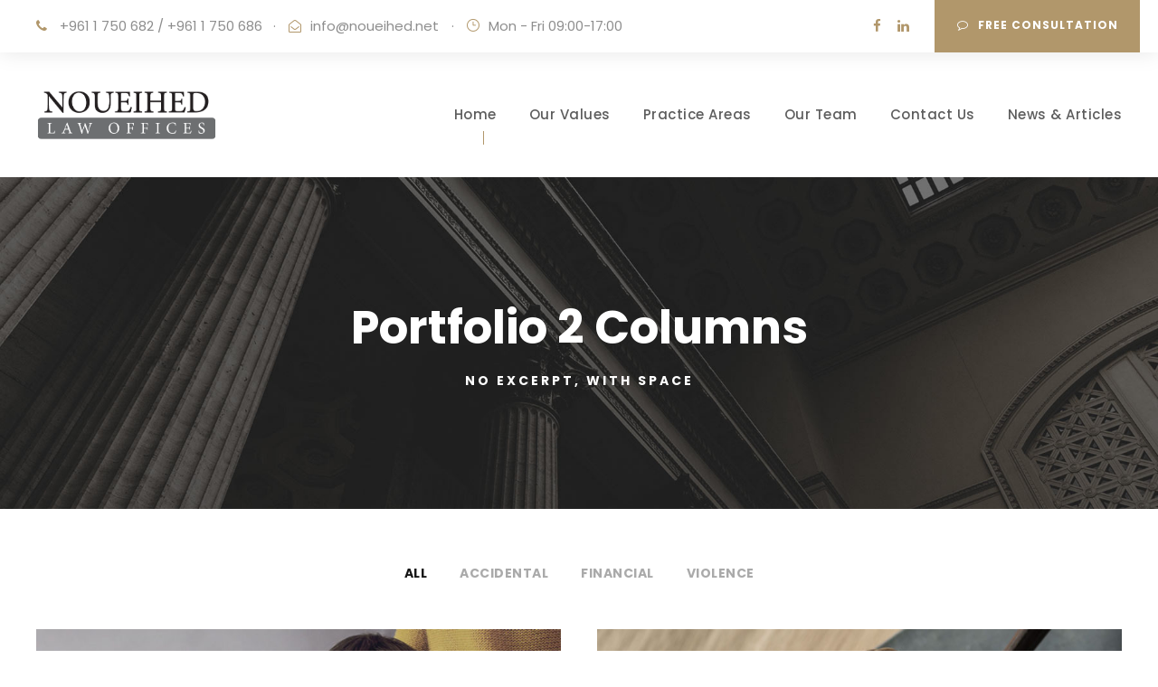

--- FILE ---
content_type: text/html; charset=UTF-8
request_url: https://noueihed.net/portfolio-2-columns/
body_size: 12049
content:
<!DOCTYPE html>
<html lang="en-US" class="no-js">
<head>
	<meta charset="UTF-8">
	<meta name="viewport" content="width=device-width, initial-scale=1">
	<link rel="profile" href="http://gmpg.org/xfn/11">
	<link rel="pingback" href="https://noueihed.net/xmlrpc.php">
	<title>Portfolio 2 Columns &#8211; Noueihed Law Offices</title>
<meta name='robots' content='max-image-preview:large' />
<link rel='dns-prefetch' href='//maps.google.com' />
<link rel='dns-prefetch' href='//fonts.googleapis.com' />
<link rel="alternate" type="application/rss+xml" title="Noueihed Law Offices &raquo; Feed" href="https://noueihed.net/feed/" />
<link rel="alternate" type="application/rss+xml" title="Noueihed Law Offices &raquo; Comments Feed" href="https://noueihed.net/comments/feed/" />
<link rel="alternate" title="oEmbed (JSON)" type="application/json+oembed" href="https://noueihed.net/wp-json/oembed/1.0/embed?url=https%3A%2F%2Fnoueihed.net%2Fportfolio-2-columns%2F" />
<link rel="alternate" title="oEmbed (XML)" type="text/xml+oembed" href="https://noueihed.net/wp-json/oembed/1.0/embed?url=https%3A%2F%2Fnoueihed.net%2Fportfolio-2-columns%2F&#038;format=xml" />
<style id='wp-img-auto-sizes-contain-inline-css' type='text/css'>
img:is([sizes=auto i],[sizes^="auto," i]){contain-intrinsic-size:3000px 1500px}
/*# sourceURL=wp-img-auto-sizes-contain-inline-css */
</style>
<style id='wp-emoji-styles-inline-css' type='text/css'>

	img.wp-smiley, img.emoji {
		display: inline !important;
		border: none !important;
		box-shadow: none !important;
		height: 1em !important;
		width: 1em !important;
		margin: 0 0.07em !important;
		vertical-align: -0.1em !important;
		background: none !important;
		padding: 0 !important;
	}
/*# sourceURL=wp-emoji-styles-inline-css */
</style>
<style id='wp-block-library-inline-css' type='text/css'>
:root{--wp-block-synced-color:#7a00df;--wp-block-synced-color--rgb:122,0,223;--wp-bound-block-color:var(--wp-block-synced-color);--wp-editor-canvas-background:#ddd;--wp-admin-theme-color:#007cba;--wp-admin-theme-color--rgb:0,124,186;--wp-admin-theme-color-darker-10:#006ba1;--wp-admin-theme-color-darker-10--rgb:0,107,160.5;--wp-admin-theme-color-darker-20:#005a87;--wp-admin-theme-color-darker-20--rgb:0,90,135;--wp-admin-border-width-focus:2px}@media (min-resolution:192dpi){:root{--wp-admin-border-width-focus:1.5px}}.wp-element-button{cursor:pointer}:root .has-very-light-gray-background-color{background-color:#eee}:root .has-very-dark-gray-background-color{background-color:#313131}:root .has-very-light-gray-color{color:#eee}:root .has-very-dark-gray-color{color:#313131}:root .has-vivid-green-cyan-to-vivid-cyan-blue-gradient-background{background:linear-gradient(135deg,#00d084,#0693e3)}:root .has-purple-crush-gradient-background{background:linear-gradient(135deg,#34e2e4,#4721fb 50%,#ab1dfe)}:root .has-hazy-dawn-gradient-background{background:linear-gradient(135deg,#faaca8,#dad0ec)}:root .has-subdued-olive-gradient-background{background:linear-gradient(135deg,#fafae1,#67a671)}:root .has-atomic-cream-gradient-background{background:linear-gradient(135deg,#fdd79a,#004a59)}:root .has-nightshade-gradient-background{background:linear-gradient(135deg,#330968,#31cdcf)}:root .has-midnight-gradient-background{background:linear-gradient(135deg,#020381,#2874fc)}:root{--wp--preset--font-size--normal:16px;--wp--preset--font-size--huge:42px}.has-regular-font-size{font-size:1em}.has-larger-font-size{font-size:2.625em}.has-normal-font-size{font-size:var(--wp--preset--font-size--normal)}.has-huge-font-size{font-size:var(--wp--preset--font-size--huge)}.has-text-align-center{text-align:center}.has-text-align-left{text-align:left}.has-text-align-right{text-align:right}.has-fit-text{white-space:nowrap!important}#end-resizable-editor-section{display:none}.aligncenter{clear:both}.items-justified-left{justify-content:flex-start}.items-justified-center{justify-content:center}.items-justified-right{justify-content:flex-end}.items-justified-space-between{justify-content:space-between}.screen-reader-text{border:0;clip-path:inset(50%);height:1px;margin:-1px;overflow:hidden;padding:0;position:absolute;width:1px;word-wrap:normal!important}.screen-reader-text:focus{background-color:#ddd;clip-path:none;color:#444;display:block;font-size:1em;height:auto;left:5px;line-height:normal;padding:15px 23px 14px;text-decoration:none;top:5px;width:auto;z-index:100000}html :where(.has-border-color){border-style:solid}html :where([style*=border-top-color]){border-top-style:solid}html :where([style*=border-right-color]){border-right-style:solid}html :where([style*=border-bottom-color]){border-bottom-style:solid}html :where([style*=border-left-color]){border-left-style:solid}html :where([style*=border-width]){border-style:solid}html :where([style*=border-top-width]){border-top-style:solid}html :where([style*=border-right-width]){border-right-style:solid}html :where([style*=border-bottom-width]){border-bottom-style:solid}html :where([style*=border-left-width]){border-left-style:solid}html :where(img[class*=wp-image-]){height:auto;max-width:100%}:where(figure){margin:0 0 1em}html :where(.is-position-sticky){--wp-admin--admin-bar--position-offset:var(--wp-admin--admin-bar--height,0px)}@media screen and (max-width:600px){html :where(.is-position-sticky){--wp-admin--admin-bar--position-offset:0px}}

/*# sourceURL=wp-block-library-inline-css */
</style><style id='wp-block-image-inline-css' type='text/css'>
.wp-block-image>a,.wp-block-image>figure>a{display:inline-block}.wp-block-image img{box-sizing:border-box;height:auto;max-width:100%;vertical-align:bottom}@media not (prefers-reduced-motion){.wp-block-image img.hide{visibility:hidden}.wp-block-image img.show{animation:show-content-image .4s}}.wp-block-image[style*=border-radius] img,.wp-block-image[style*=border-radius]>a{border-radius:inherit}.wp-block-image.has-custom-border img{box-sizing:border-box}.wp-block-image.aligncenter{text-align:center}.wp-block-image.alignfull>a,.wp-block-image.alignwide>a{width:100%}.wp-block-image.alignfull img,.wp-block-image.alignwide img{height:auto;width:100%}.wp-block-image .aligncenter,.wp-block-image .alignleft,.wp-block-image .alignright,.wp-block-image.aligncenter,.wp-block-image.alignleft,.wp-block-image.alignright{display:table}.wp-block-image .aligncenter>figcaption,.wp-block-image .alignleft>figcaption,.wp-block-image .alignright>figcaption,.wp-block-image.aligncenter>figcaption,.wp-block-image.alignleft>figcaption,.wp-block-image.alignright>figcaption{caption-side:bottom;display:table-caption}.wp-block-image .alignleft{float:left;margin:.5em 1em .5em 0}.wp-block-image .alignright{float:right;margin:.5em 0 .5em 1em}.wp-block-image .aligncenter{margin-left:auto;margin-right:auto}.wp-block-image :where(figcaption){margin-bottom:1em;margin-top:.5em}.wp-block-image.is-style-circle-mask img{border-radius:9999px}@supports ((-webkit-mask-image:none) or (mask-image:none)) or (-webkit-mask-image:none){.wp-block-image.is-style-circle-mask img{border-radius:0;-webkit-mask-image:url('data:image/svg+xml;utf8,<svg viewBox="0 0 100 100" xmlns="http://www.w3.org/2000/svg"><circle cx="50" cy="50" r="50"/></svg>');mask-image:url('data:image/svg+xml;utf8,<svg viewBox="0 0 100 100" xmlns="http://www.w3.org/2000/svg"><circle cx="50" cy="50" r="50"/></svg>');mask-mode:alpha;-webkit-mask-position:center;mask-position:center;-webkit-mask-repeat:no-repeat;mask-repeat:no-repeat;-webkit-mask-size:contain;mask-size:contain}}:root :where(.wp-block-image.is-style-rounded img,.wp-block-image .is-style-rounded img){border-radius:9999px}.wp-block-image figure{margin:0}.wp-lightbox-container{display:flex;flex-direction:column;position:relative}.wp-lightbox-container img{cursor:zoom-in}.wp-lightbox-container img:hover+button{opacity:1}.wp-lightbox-container button{align-items:center;backdrop-filter:blur(16px) saturate(180%);background-color:#5a5a5a40;border:none;border-radius:4px;cursor:zoom-in;display:flex;height:20px;justify-content:center;opacity:0;padding:0;position:absolute;right:16px;text-align:center;top:16px;width:20px;z-index:100}@media not (prefers-reduced-motion){.wp-lightbox-container button{transition:opacity .2s ease}}.wp-lightbox-container button:focus-visible{outline:3px auto #5a5a5a40;outline:3px auto -webkit-focus-ring-color;outline-offset:3px}.wp-lightbox-container button:hover{cursor:pointer;opacity:1}.wp-lightbox-container button:focus{opacity:1}.wp-lightbox-container button:focus,.wp-lightbox-container button:hover,.wp-lightbox-container button:not(:hover):not(:active):not(.has-background){background-color:#5a5a5a40;border:none}.wp-lightbox-overlay{box-sizing:border-box;cursor:zoom-out;height:100vh;left:0;overflow:hidden;position:fixed;top:0;visibility:hidden;width:100%;z-index:100000}.wp-lightbox-overlay .close-button{align-items:center;cursor:pointer;display:flex;justify-content:center;min-height:40px;min-width:40px;padding:0;position:absolute;right:calc(env(safe-area-inset-right) + 16px);top:calc(env(safe-area-inset-top) + 16px);z-index:5000000}.wp-lightbox-overlay .close-button:focus,.wp-lightbox-overlay .close-button:hover,.wp-lightbox-overlay .close-button:not(:hover):not(:active):not(.has-background){background:none;border:none}.wp-lightbox-overlay .lightbox-image-container{height:var(--wp--lightbox-container-height);left:50%;overflow:hidden;position:absolute;top:50%;transform:translate(-50%,-50%);transform-origin:top left;width:var(--wp--lightbox-container-width);z-index:9999999999}.wp-lightbox-overlay .wp-block-image{align-items:center;box-sizing:border-box;display:flex;height:100%;justify-content:center;margin:0;position:relative;transform-origin:0 0;width:100%;z-index:3000000}.wp-lightbox-overlay .wp-block-image img{height:var(--wp--lightbox-image-height);min-height:var(--wp--lightbox-image-height);min-width:var(--wp--lightbox-image-width);width:var(--wp--lightbox-image-width)}.wp-lightbox-overlay .wp-block-image figcaption{display:none}.wp-lightbox-overlay button{background:none;border:none}.wp-lightbox-overlay .scrim{background-color:#fff;height:100%;opacity:.9;position:absolute;width:100%;z-index:2000000}.wp-lightbox-overlay.active{visibility:visible}@media not (prefers-reduced-motion){.wp-lightbox-overlay.active{animation:turn-on-visibility .25s both}.wp-lightbox-overlay.active img{animation:turn-on-visibility .35s both}.wp-lightbox-overlay.show-closing-animation:not(.active){animation:turn-off-visibility .35s both}.wp-lightbox-overlay.show-closing-animation:not(.active) img{animation:turn-off-visibility .25s both}.wp-lightbox-overlay.zoom.active{animation:none;opacity:1;visibility:visible}.wp-lightbox-overlay.zoom.active .lightbox-image-container{animation:lightbox-zoom-in .4s}.wp-lightbox-overlay.zoom.active .lightbox-image-container img{animation:none}.wp-lightbox-overlay.zoom.active .scrim{animation:turn-on-visibility .4s forwards}.wp-lightbox-overlay.zoom.show-closing-animation:not(.active){animation:none}.wp-lightbox-overlay.zoom.show-closing-animation:not(.active) .lightbox-image-container{animation:lightbox-zoom-out .4s}.wp-lightbox-overlay.zoom.show-closing-animation:not(.active) .lightbox-image-container img{animation:none}.wp-lightbox-overlay.zoom.show-closing-animation:not(.active) .scrim{animation:turn-off-visibility .4s forwards}}@keyframes show-content-image{0%{visibility:hidden}99%{visibility:hidden}to{visibility:visible}}@keyframes turn-on-visibility{0%{opacity:0}to{opacity:1}}@keyframes turn-off-visibility{0%{opacity:1;visibility:visible}99%{opacity:0;visibility:visible}to{opacity:0;visibility:hidden}}@keyframes lightbox-zoom-in{0%{transform:translate(calc((-100vw + var(--wp--lightbox-scrollbar-width))/2 + var(--wp--lightbox-initial-left-position)),calc(-50vh + var(--wp--lightbox-initial-top-position))) scale(var(--wp--lightbox-scale))}to{transform:translate(-50%,-50%) scale(1)}}@keyframes lightbox-zoom-out{0%{transform:translate(-50%,-50%) scale(1);visibility:visible}99%{visibility:visible}to{transform:translate(calc((-100vw + var(--wp--lightbox-scrollbar-width))/2 + var(--wp--lightbox-initial-left-position)),calc(-50vh + var(--wp--lightbox-initial-top-position))) scale(var(--wp--lightbox-scale));visibility:hidden}}
/*# sourceURL=https://noueihed.net/wp-includes/blocks/image/style.min.css */
</style>
<style id='wp-block-paragraph-inline-css' type='text/css'>
.is-small-text{font-size:.875em}.is-regular-text{font-size:1em}.is-large-text{font-size:2.25em}.is-larger-text{font-size:3em}.has-drop-cap:not(:focus):first-letter{float:left;font-size:8.4em;font-style:normal;font-weight:100;line-height:.68;margin:.05em .1em 0 0;text-transform:uppercase}body.rtl .has-drop-cap:not(:focus):first-letter{float:none;margin-left:.1em}p.has-drop-cap.has-background{overflow:hidden}:root :where(p.has-background){padding:1.25em 2.375em}:where(p.has-text-color:not(.has-link-color)) a{color:inherit}p.has-text-align-left[style*="writing-mode:vertical-lr"],p.has-text-align-right[style*="writing-mode:vertical-rl"]{rotate:180deg}
/*# sourceURL=https://noueihed.net/wp-includes/blocks/paragraph/style.min.css */
</style>
<style id='global-styles-inline-css' type='text/css'>
:root{--wp--preset--aspect-ratio--square: 1;--wp--preset--aspect-ratio--4-3: 4/3;--wp--preset--aspect-ratio--3-4: 3/4;--wp--preset--aspect-ratio--3-2: 3/2;--wp--preset--aspect-ratio--2-3: 2/3;--wp--preset--aspect-ratio--16-9: 16/9;--wp--preset--aspect-ratio--9-16: 9/16;--wp--preset--color--black: #000000;--wp--preset--color--cyan-bluish-gray: #abb8c3;--wp--preset--color--white: #ffffff;--wp--preset--color--pale-pink: #f78da7;--wp--preset--color--vivid-red: #cf2e2e;--wp--preset--color--luminous-vivid-orange: #ff6900;--wp--preset--color--luminous-vivid-amber: #fcb900;--wp--preset--color--light-green-cyan: #7bdcb5;--wp--preset--color--vivid-green-cyan: #00d084;--wp--preset--color--pale-cyan-blue: #8ed1fc;--wp--preset--color--vivid-cyan-blue: #0693e3;--wp--preset--color--vivid-purple: #9b51e0;--wp--preset--gradient--vivid-cyan-blue-to-vivid-purple: linear-gradient(135deg,rgb(6,147,227) 0%,rgb(155,81,224) 100%);--wp--preset--gradient--light-green-cyan-to-vivid-green-cyan: linear-gradient(135deg,rgb(122,220,180) 0%,rgb(0,208,130) 100%);--wp--preset--gradient--luminous-vivid-amber-to-luminous-vivid-orange: linear-gradient(135deg,rgb(252,185,0) 0%,rgb(255,105,0) 100%);--wp--preset--gradient--luminous-vivid-orange-to-vivid-red: linear-gradient(135deg,rgb(255,105,0) 0%,rgb(207,46,46) 100%);--wp--preset--gradient--very-light-gray-to-cyan-bluish-gray: linear-gradient(135deg,rgb(238,238,238) 0%,rgb(169,184,195) 100%);--wp--preset--gradient--cool-to-warm-spectrum: linear-gradient(135deg,rgb(74,234,220) 0%,rgb(151,120,209) 20%,rgb(207,42,186) 40%,rgb(238,44,130) 60%,rgb(251,105,98) 80%,rgb(254,248,76) 100%);--wp--preset--gradient--blush-light-purple: linear-gradient(135deg,rgb(255,206,236) 0%,rgb(152,150,240) 100%);--wp--preset--gradient--blush-bordeaux: linear-gradient(135deg,rgb(254,205,165) 0%,rgb(254,45,45) 50%,rgb(107,0,62) 100%);--wp--preset--gradient--luminous-dusk: linear-gradient(135deg,rgb(255,203,112) 0%,rgb(199,81,192) 50%,rgb(65,88,208) 100%);--wp--preset--gradient--pale-ocean: linear-gradient(135deg,rgb(255,245,203) 0%,rgb(182,227,212) 50%,rgb(51,167,181) 100%);--wp--preset--gradient--electric-grass: linear-gradient(135deg,rgb(202,248,128) 0%,rgb(113,206,126) 100%);--wp--preset--gradient--midnight: linear-gradient(135deg,rgb(2,3,129) 0%,rgb(40,116,252) 100%);--wp--preset--font-size--small: 13px;--wp--preset--font-size--medium: 20px;--wp--preset--font-size--large: 36px;--wp--preset--font-size--x-large: 42px;--wp--preset--spacing--20: 0.44rem;--wp--preset--spacing--30: 0.67rem;--wp--preset--spacing--40: 1rem;--wp--preset--spacing--50: 1.5rem;--wp--preset--spacing--60: 2.25rem;--wp--preset--spacing--70: 3.38rem;--wp--preset--spacing--80: 5.06rem;--wp--preset--shadow--natural: 6px 6px 9px rgba(0, 0, 0, 0.2);--wp--preset--shadow--deep: 12px 12px 50px rgba(0, 0, 0, 0.4);--wp--preset--shadow--sharp: 6px 6px 0px rgba(0, 0, 0, 0.2);--wp--preset--shadow--outlined: 6px 6px 0px -3px rgb(255, 255, 255), 6px 6px rgb(0, 0, 0);--wp--preset--shadow--crisp: 6px 6px 0px rgb(0, 0, 0);}:where(.is-layout-flex){gap: 0.5em;}:where(.is-layout-grid){gap: 0.5em;}body .is-layout-flex{display: flex;}.is-layout-flex{flex-wrap: wrap;align-items: center;}.is-layout-flex > :is(*, div){margin: 0;}body .is-layout-grid{display: grid;}.is-layout-grid > :is(*, div){margin: 0;}:where(.wp-block-columns.is-layout-flex){gap: 2em;}:where(.wp-block-columns.is-layout-grid){gap: 2em;}:where(.wp-block-post-template.is-layout-flex){gap: 1.25em;}:where(.wp-block-post-template.is-layout-grid){gap: 1.25em;}.has-black-color{color: var(--wp--preset--color--black) !important;}.has-cyan-bluish-gray-color{color: var(--wp--preset--color--cyan-bluish-gray) !important;}.has-white-color{color: var(--wp--preset--color--white) !important;}.has-pale-pink-color{color: var(--wp--preset--color--pale-pink) !important;}.has-vivid-red-color{color: var(--wp--preset--color--vivid-red) !important;}.has-luminous-vivid-orange-color{color: var(--wp--preset--color--luminous-vivid-orange) !important;}.has-luminous-vivid-amber-color{color: var(--wp--preset--color--luminous-vivid-amber) !important;}.has-light-green-cyan-color{color: var(--wp--preset--color--light-green-cyan) !important;}.has-vivid-green-cyan-color{color: var(--wp--preset--color--vivid-green-cyan) !important;}.has-pale-cyan-blue-color{color: var(--wp--preset--color--pale-cyan-blue) !important;}.has-vivid-cyan-blue-color{color: var(--wp--preset--color--vivid-cyan-blue) !important;}.has-vivid-purple-color{color: var(--wp--preset--color--vivid-purple) !important;}.has-black-background-color{background-color: var(--wp--preset--color--black) !important;}.has-cyan-bluish-gray-background-color{background-color: var(--wp--preset--color--cyan-bluish-gray) !important;}.has-white-background-color{background-color: var(--wp--preset--color--white) !important;}.has-pale-pink-background-color{background-color: var(--wp--preset--color--pale-pink) !important;}.has-vivid-red-background-color{background-color: var(--wp--preset--color--vivid-red) !important;}.has-luminous-vivid-orange-background-color{background-color: var(--wp--preset--color--luminous-vivid-orange) !important;}.has-luminous-vivid-amber-background-color{background-color: var(--wp--preset--color--luminous-vivid-amber) !important;}.has-light-green-cyan-background-color{background-color: var(--wp--preset--color--light-green-cyan) !important;}.has-vivid-green-cyan-background-color{background-color: var(--wp--preset--color--vivid-green-cyan) !important;}.has-pale-cyan-blue-background-color{background-color: var(--wp--preset--color--pale-cyan-blue) !important;}.has-vivid-cyan-blue-background-color{background-color: var(--wp--preset--color--vivid-cyan-blue) !important;}.has-vivid-purple-background-color{background-color: var(--wp--preset--color--vivid-purple) !important;}.has-black-border-color{border-color: var(--wp--preset--color--black) !important;}.has-cyan-bluish-gray-border-color{border-color: var(--wp--preset--color--cyan-bluish-gray) !important;}.has-white-border-color{border-color: var(--wp--preset--color--white) !important;}.has-pale-pink-border-color{border-color: var(--wp--preset--color--pale-pink) !important;}.has-vivid-red-border-color{border-color: var(--wp--preset--color--vivid-red) !important;}.has-luminous-vivid-orange-border-color{border-color: var(--wp--preset--color--luminous-vivid-orange) !important;}.has-luminous-vivid-amber-border-color{border-color: var(--wp--preset--color--luminous-vivid-amber) !important;}.has-light-green-cyan-border-color{border-color: var(--wp--preset--color--light-green-cyan) !important;}.has-vivid-green-cyan-border-color{border-color: var(--wp--preset--color--vivid-green-cyan) !important;}.has-pale-cyan-blue-border-color{border-color: var(--wp--preset--color--pale-cyan-blue) !important;}.has-vivid-cyan-blue-border-color{border-color: var(--wp--preset--color--vivid-cyan-blue) !important;}.has-vivid-purple-border-color{border-color: var(--wp--preset--color--vivid-purple) !important;}.has-vivid-cyan-blue-to-vivid-purple-gradient-background{background: var(--wp--preset--gradient--vivid-cyan-blue-to-vivid-purple) !important;}.has-light-green-cyan-to-vivid-green-cyan-gradient-background{background: var(--wp--preset--gradient--light-green-cyan-to-vivid-green-cyan) !important;}.has-luminous-vivid-amber-to-luminous-vivid-orange-gradient-background{background: var(--wp--preset--gradient--luminous-vivid-amber-to-luminous-vivid-orange) !important;}.has-luminous-vivid-orange-to-vivid-red-gradient-background{background: var(--wp--preset--gradient--luminous-vivid-orange-to-vivid-red) !important;}.has-very-light-gray-to-cyan-bluish-gray-gradient-background{background: var(--wp--preset--gradient--very-light-gray-to-cyan-bluish-gray) !important;}.has-cool-to-warm-spectrum-gradient-background{background: var(--wp--preset--gradient--cool-to-warm-spectrum) !important;}.has-blush-light-purple-gradient-background{background: var(--wp--preset--gradient--blush-light-purple) !important;}.has-blush-bordeaux-gradient-background{background: var(--wp--preset--gradient--blush-bordeaux) !important;}.has-luminous-dusk-gradient-background{background: var(--wp--preset--gradient--luminous-dusk) !important;}.has-pale-ocean-gradient-background{background: var(--wp--preset--gradient--pale-ocean) !important;}.has-electric-grass-gradient-background{background: var(--wp--preset--gradient--electric-grass) !important;}.has-midnight-gradient-background{background: var(--wp--preset--gradient--midnight) !important;}.has-small-font-size{font-size: var(--wp--preset--font-size--small) !important;}.has-medium-font-size{font-size: var(--wp--preset--font-size--medium) !important;}.has-large-font-size{font-size: var(--wp--preset--font-size--large) !important;}.has-x-large-font-size{font-size: var(--wp--preset--font-size--x-large) !important;}
/*# sourceURL=global-styles-inline-css */
</style>

<style id='classic-theme-styles-inline-css' type='text/css'>
/*! This file is auto-generated */
.wp-block-button__link{color:#fff;background-color:#32373c;border-radius:9999px;box-shadow:none;text-decoration:none;padding:calc(.667em + 2px) calc(1.333em + 2px);font-size:1.125em}.wp-block-file__button{background:#32373c;color:#fff;text-decoration:none}
/*# sourceURL=/wp-includes/css/classic-themes.min.css */
</style>
<link rel='stylesheet' id='contact-form-7-css' href='https://noueihed.net/wp-content/plugins/contact-form-7/includes/css/styles.css?ver=5.6.4' type='text/css' media='all' />
<link rel='stylesheet' id='gdlr-core-google-font-css' href='https://fonts.googleapis.com/css?family=Poppins%3A100%2C100italic%2C200%2C200italic%2C300%2C300italic%2Cregular%2Citalic%2C500%2C500italic%2C600%2C600italic%2C700%2C700italic%2C800%2C800italic%2C900%2C900italic%7CMontserrat%3A100%2C100italic%2C200%2C200italic%2C300%2C300italic%2Cregular%2Citalic%2C500%2C500italic%2C600%2C600italic%2C700%2C700italic%2C800%2C800italic%2C900%2C900italic%7CMerriweather%3A300%2C300italic%2Cregular%2Citalic%2C700%2C700italic%2C900%2C900italic&#038;subset=devanagari%2Clatin%2Clatin-ext%2Ccyrillic%2Ccyrillic-ext%2Cvietnamese&#038;ver=6.9' type='text/css' media='all' />
<link rel='stylesheet' id='font-awesome-css' href='https://noueihed.net/wp-content/plugins/goodlayers-core/plugins/fontawesome/font-awesome.css?ver=6.9' type='text/css' media='all' />
<link rel='stylesheet' id='elegant-font-css' href='https://noueihed.net/wp-content/plugins/goodlayers-core/plugins/elegant/elegant-font.css?ver=6.9' type='text/css' media='all' />
<link rel='stylesheet' id='gdlr-core-plugin-css' href='https://noueihed.net/wp-content/plugins/goodlayers-core/plugins/style.css?ver=1762445117' type='text/css' media='all' />
<link rel='stylesheet' id='gdlr-core-page-builder-css' href='https://noueihed.net/wp-content/plugins/goodlayers-core/include/css/page-builder.css?ver=6.9' type='text/css' media='all' />
<link rel='stylesheet' id='wpgmp-frontend-css' href='https://noueihed.net/wp-content/plugins/wp-google-map-plugin/assets/css/wpgmp_all_frontend.css?ver=4.8.6' type='text/css' media='all' />
<link rel='stylesheet' id='newsletter-css' href='https://noueihed.net/wp-content/plugins/newsletter/style.css?ver=9.0.7' type='text/css' media='all' />
<link rel='stylesheet' id='attorna-style-core-css' href='https://noueihed.net/wp-content/themes/attorna/css/style-core.css?ver=6.9' type='text/css' media='all' />
<link rel='stylesheet' id='attorna-custom-style-css' href='https://noueihed.net/wp-content/uploads/attorna-style-custom.css?1676038982&#038;ver=6.9' type='text/css' media='all' />
<link rel='stylesheet' id='attorna-child-theme-style-css' href='https://noueihed.net/wp-content/themes/attorna-child/style.css?ver=6.9' type='text/css' media='all' />
<script type="text/javascript" src="https://noueihed.net/wp-includes/js/jquery/jquery.min.js?ver=3.7.1" id="jquery-core-js"></script>
<script type="text/javascript" src="https://noueihed.net/wp-includes/js/jquery/jquery-migrate.min.js?ver=3.4.1" id="jquery-migrate-js"></script>
<link rel="https://api.w.org/" href="https://noueihed.net/wp-json/" /><link rel="alternate" title="JSON" type="application/json" href="https://noueihed.net/wp-json/wp/v2/pages/2520" /><link rel="EditURI" type="application/rsd+xml" title="RSD" href="https://noueihed.net/xmlrpc.php?rsd" />
<meta name="generator" content="WordPress 6.9" />
<link rel="canonical" href="https://noueihed.net/portfolio-2-columns/" />
<link rel='shortlink' href='https://noueihed.net/?p=2520' />
<style type="text/css">.recentcomments a{display:inline !important;padding:0 !important;margin:0 !important;}</style><link rel="icon" href="https://noueihed.net/wp-content/uploads/2023/01/cropped-favicon-32x32.png" sizes="32x32" />
<link rel="icon" href="https://noueihed.net/wp-content/uploads/2023/01/cropped-favicon-192x192.png" sizes="192x192" />
<link rel="apple-touch-icon" href="https://noueihed.net/wp-content/uploads/2023/01/cropped-favicon-180x180.png" />
<meta name="msapplication-TileImage" content="https://noueihed.net/wp-content/uploads/2023/01/cropped-favicon-270x270.png" />
</head>

<body class="wp-singular page-template-default page page-id-2520 wp-theme-attorna wp-child-theme-attorna-child gdlr-core-body attorna-body attorna-body-front attorna-full  attorna-with-sticky-navigation  attorna-blockquote-style-1 gdlr-core-link-to-lightbox" data-home-url="https://noueihed.net/" >
<div class="attorna-mobile-header-wrap" ><div class="attorna-mobile-header attorna-header-background attorna-style-slide attorna-sticky-mobile-navigation " id="attorna-mobile-header" ><div class="attorna-mobile-header-container attorna-container clearfix" ><div class="attorna-logo  attorna-item-pdlr"><div class="attorna-logo-inner"><a class="" href="https://noueihed.net/" ><img src="https://noueihed.net/wp-content/uploads/2022/03/Noueihed-Logo.png" alt="" width="567" height="168" title="Noueihed Logo" /></a></div></div><div class="attorna-mobile-menu-right" ><div class="attorna-mobile-menu" ><a class="attorna-mm-menu-button attorna-mobile-menu-button attorna-mobile-button-hamburger-with-border" href="#attorna-mobile-menu" ><i class="fa fa-bars" ></i></a><div class="attorna-mm-menu-wrap attorna-navigation-font" id="attorna-mobile-menu" data-slide="right" ><ul id="menu-main-navigation" class="m-menu"><li class="menu-item menu-item-type-post_type menu-item-object-page menu-item-home menu-item-5167"><a href="https://noueihed.net/">Home</a></li>
<li class="menu-item menu-item-type-post_type menu-item-object-page menu-item-7430"><a href="https://noueihed.net/our-values-2/">Our Values</a></li>
<li class="menu-item menu-item-type-post_type menu-item-object-page menu-item-has-children menu-item-6900"><a href="https://noueihed.net/practice-area/">Practice Areas</a>
<ul class="sub-menu">
	<li class="menu-item menu-item-type-post_type menu-item-object-page menu-item-7277"><a href="https://noueihed.net/commercial-civil-litigation/">Commercial &#038; Civil Litigation</a></li>
	<li class="menu-item menu-item-type-post_type menu-item-object-page menu-item-7278"><a href="https://noueihed.net/banking-finance-law/">Banking &#038; Finance Law</a></li>
	<li class="menu-item menu-item-type-post_type menu-item-object-page menu-item-7279"><a href="https://noueihed.net/corporate-commercial-law/">Corporate &#038; Commercial Law</a></li>
	<li class="menu-item menu-item-type-post_type menu-item-object-page menu-item-7280"><a href="https://noueihed.net/mediation-arbitration/">Mediation &#038; Arbitration</a></li>
	<li class="menu-item menu-item-type-post_type menu-item-object-page menu-item-7281"><a href="https://noueihed.net/real-estate-law/">Real Estate Law</a></li>
	<li class="menu-item menu-item-type-post_type menu-item-object-page menu-item-7287"><a href="https://noueihed.net/labor-law/">Labor Law</a></li>
	<li class="menu-item menu-item-type-post_type menu-item-object-page menu-item-7288"><a href="https://noueihed.net/family-law/">Family Law</a></li>
	<li class="menu-item menu-item-type-post_type menu-item-object-page menu-item-7289"><a href="https://noueihed.net/mergers-and-acquisitions/">Mergers and Acquisitions</a></li>
	<li class="menu-item menu-item-type-post_type menu-item-object-page menu-item-7290"><a href="https://noueihed.net/debt-recovery/">Debt Recovery</a></li>
	<li class="menu-item menu-item-type-post_type menu-item-object-page menu-item-7291"><a href="https://noueihed.net/international-rights-of-the-child/">International Rights Of Child</a></li>
</ul>
</li>
<li class="menu-item menu-item-type-post_type menu-item-object-page menu-item-7047"><a href="https://noueihed.net/our-team/">Our Team</a></li>
<li class="menu-item menu-item-type-post_type menu-item-object-page menu-item-5160"><a href="https://noueihed.net/contact/">Contact Us</a></li>
<li class="menu-item menu-item-type-post_type menu-item-object-page menu-item-7779"><a href="https://noueihed.net/news-articles/">News &amp; Articles</a></li>
</ul></div></div></div></div></div></div><div class="attorna-body-outer-wrapper ">
		<div class="attorna-body-wrapper clearfix  attorna-with-frame">
	<div class="attorna-top-bar" ><div class="attorna-top-bar-background" ></div><div class="attorna-top-bar-container attorna-container " ><div class="attorna-top-bar-container-inner clearfix" ><div class="attorna-top-bar-left attorna-item-pdlr"><i class="fa fa-phone" style="font-size: 15px ;color: #b1976b ;margin-right: 10px ;"  ></i> +961 1 750 682 / +961 1 750 686<div style="margin-left: 12px; margin-right: 14px; display: inline;">&#183;</div><i class="fa fa-envelope-open-o" style="font-size: 14px ;color: #b1976b ;margin-right: 10px ;"  ></i><a href="mailto:info@noueihed.net">info@noueihed.net</a> <div style="margin-left: 10px; margin-right: 13px; display: inline;">&#183;</div><i class="icon_clock_alt" style="font-size: 15px ;color: #b1976b ;margin-right: 10px ;"  ></i>Mon - Fri 09:00-17:00</div><a class="attorna-top-bar-right-button" href="#freeconsutation" target="_self"  ><i class="fa fa-comment-o" ></i>Free consultation</a><div class="attorna-top-bar-right attorna-item-pdlr"><div class="attorna-top-bar-right-social" ><a href="https://www.facebook.com/noueihedlawfirm/" target="_blank" class="attorna-top-bar-social-icon" title="facebook" ><i class="fa fa-facebook" ></i></a><a href="https://www.linkedin.com/company/noueihed-law-firm-nlf/" target="_blank" class="attorna-top-bar-social-icon" title="linkedin" ><i class="fa fa-linkedin" ></i></a></div></div></div></div></div>	
<header class="attorna-header-wrap attorna-header-style-plain  attorna-style-menu-right attorna-sticky-navigation attorna-style-fixed" data-navigation-offset="75px"  >
	<div class="attorna-header-background" ></div>
	<div class="attorna-header-container  attorna-container">
			
		<div class="attorna-header-container-inner clearfix">
			<div class="attorna-logo  attorna-item-pdlr"><div class="attorna-logo-inner"><a class="" href="https://noueihed.net/" ><img src="https://noueihed.net/wp-content/uploads/2022/03/Noueihed-Logo.png" alt="" width="567" height="168" title="Noueihed Logo" /></a></div></div>			<div class="attorna-navigation attorna-item-pdlr clearfix " >
			<div class="attorna-main-menu" id="attorna-main-menu" ><ul id="menu-main-navigation-1" class="sf-menu"><li  class="menu-item menu-item-type-post_type menu-item-object-page menu-item-home menu-item-5167 attorna-normal-menu"><a href="https://noueihed.net/">Home</a></li>
<li  class="menu-item menu-item-type-post_type menu-item-object-page menu-item-7430 attorna-normal-menu"><a href="https://noueihed.net/our-values-2/">Our Values</a></li>
<li  class="menu-item menu-item-type-post_type menu-item-object-page menu-item-has-children menu-item-6900 attorna-normal-menu"><a href="https://noueihed.net/practice-area/" class="sf-with-ul-pre">Practice Areas</a>
<ul class="sub-menu">
	<li  class="menu-item menu-item-type-post_type menu-item-object-page menu-item-7277" data-size="60"><a href="https://noueihed.net/commercial-civil-litigation/">Commercial &#038; Civil Litigation</a></li>
	<li  class="menu-item menu-item-type-post_type menu-item-object-page menu-item-7278" data-size="60"><a href="https://noueihed.net/banking-finance-law/">Banking &#038; Finance Law</a></li>
	<li  class="menu-item menu-item-type-post_type menu-item-object-page menu-item-7279" data-size="60"><a href="https://noueihed.net/corporate-commercial-law/">Corporate &#038; Commercial Law</a></li>
	<li  class="menu-item menu-item-type-post_type menu-item-object-page menu-item-7280" data-size="60"><a href="https://noueihed.net/mediation-arbitration/">Mediation &#038; Arbitration</a></li>
	<li  class="menu-item menu-item-type-post_type menu-item-object-page menu-item-7281" data-size="60"><a href="https://noueihed.net/real-estate-law/">Real Estate Law</a></li>
	<li  class="menu-item menu-item-type-post_type menu-item-object-page menu-item-7287" data-size="60"><a href="https://noueihed.net/labor-law/">Labor Law</a></li>
	<li  class="menu-item menu-item-type-post_type menu-item-object-page menu-item-7288" data-size="60"><a href="https://noueihed.net/family-law/">Family Law</a></li>
	<li  class="menu-item menu-item-type-post_type menu-item-object-page menu-item-7289" data-size="60"><a href="https://noueihed.net/mergers-and-acquisitions/">Mergers and Acquisitions</a></li>
	<li  class="menu-item menu-item-type-post_type menu-item-object-page menu-item-7290" data-size="60"><a href="https://noueihed.net/debt-recovery/">Debt Recovery</a></li>
	<li  class="menu-item menu-item-type-post_type menu-item-object-page menu-item-7291" data-size="60"><a href="https://noueihed.net/international-rights-of-the-child/">International Rights Of Child</a></li>
</ul>
</li>
<li  class="menu-item menu-item-type-post_type menu-item-object-page menu-item-7047 attorna-normal-menu"><a href="https://noueihed.net/our-team/">Our Team</a></li>
<li  class="menu-item menu-item-type-post_type menu-item-object-page menu-item-5160 attorna-normal-menu"><a href="https://noueihed.net/contact/">Contact Us</a></li>
<li  class="menu-item menu-item-type-post_type menu-item-object-page menu-item-7779 attorna-normal-menu"><a href="https://noueihed.net/news-articles/">News &amp; Articles</a></li>
</ul><div class="attorna-navigation-slide-bar" id="attorna-navigation-slide-bar" ></div></div>			</div><!-- attorna-navigation -->

		</div><!-- attorna-header-inner -->
	</div><!-- attorna-header-container -->
</header><!-- header --><div class="attorna-page-title-wrap  attorna-style-custom attorna-center-align" ><div class="attorna-header-transparent-substitute" ></div><div class="attorna-page-title-overlay"  ></div><div class="attorna-page-title-container attorna-container" ><div class="attorna-page-title-content attorna-item-pdlr"  ><h1 class="attorna-page-title"  >Portfolio 2 Columns</h1><div class="attorna-page-caption"  >No Excerpt, With Space</div></div></div></div>	<div class="attorna-page-wrapper" id="attorna-page-wrapper" ><div class="gdlr-core-page-builder-body clearfix"><div class="gdlr-core-pbf-section" ><div class="gdlr-core-pbf-section-container gdlr-core-container clearfix" ><div class="gdlr-core-pbf-element" ><div class="gdlr-core-portfolio-item gdlr-core-item-pdb clearfix  gdlr-core-portfolio-item-style-grid" style="padding-bottom: 10px ;"  ><div class="gdlr-core-filterer-wrap gdlr-core-js  gdlr-core-style-text gdlr-core-item-pdlr gdlr-core-center-align" data-ajax="gdlr_core_portfolio_ajax" data-settings="{&quot;category&quot;:&quot;&quot;,&quot;tag&quot;:&quot;&quot;,&quot;num-fetch&quot;:&quot;8&quot;,&quot;layout&quot;:&quot;fitrows&quot;,&quot;thumbnail-size&quot;:&quot;Portfolio Thumbnail&quot;,&quot;orderby&quot;:&quot;date&quot;,&quot;order&quot;:&quot;desc&quot;,&quot;portfolio-style&quot;:&quot;grid&quot;,&quot;hover&quot;:&quot;title-icon&quot;,&quot;hover-info&quot;:[&quot;title&quot;,&quot;icon&quot;],&quot;has-column&quot;:&quot;yes&quot;,&quot;no-space&quot;:&quot;no&quot;,&quot;excerpt&quot;:&quot;none&quot;,&quot;excerpt-number&quot;:&quot;20&quot;,&quot;column-size&quot;:&quot;30&quot;,&quot;filterer&quot;:&quot;text&quot;,&quot;filterer-align&quot;:&quot;center&quot;,&quot;pagination&quot;:&quot;none&quot;,&quot;id&quot;:&quot;&quot;,&quot;class&quot;:&quot;&quot;,&quot;pagination-style&quot;:&quot;default&quot;,&quot;pagination-align&quot;:&quot;default&quot;,&quot;view-all-works-button&quot;:&quot;disable&quot;,&quot;view-all-works-text&quot;:&quot;View All Works&quot;,&quot;view-all-works-link&quot;:&quot;&quot;,&quot;portfolio-grid-text-align&quot;:&quot;center&quot;,&quot;portfolio-grid-style&quot;:&quot;normal&quot;,&quot;portfolio-frame-opacity&quot;:&quot;1&quot;,&quot;enable-portfolio-title&quot;:&quot;enable&quot;,&quot;enable-portfolio-tag&quot;:&quot;enable&quot;,&quot;enable-portfolio-date&quot;:&quot;disable&quot;,&quot;portfolio-medium-size&quot;:&quot;small&quot;,&quot;portfolio-medium-style&quot;:&quot;left&quot;,&quot;enable-thumbnail-zoom-on-hover&quot;:&quot;enable&quot;,&quot;enable-thumbnail-grayscale-effect&quot;:&quot;disable&quot;,&quot;enable-badge&quot;:&quot;disable&quot;,&quot;carousel-autoslide&quot;:&quot;enable&quot;,&quot;carousel-scrolling-item-amount&quot;:&quot;1&quot;,&quot;carousel-navigation&quot;:&quot;navigation&quot;,&quot;carousel-bullet-style&quot;:&quot;default&quot;,&quot;read-more-button&quot;:&quot;disable&quot;,&quot;filter-font-size&quot;:&quot;&quot;,&quot;filter-font-weight&quot;:&quot;&quot;,&quot;filter-letter-spacing&quot;:&quot;&quot;,&quot;filter-text-transform&quot;:&quot;uppercase&quot;,&quot;portfolio-title-font-size&quot;:&quot;19px&quot;,&quot;portfolio-title-font-weight&quot;:&quot;600&quot;,&quot;portfolio-title-letter-spacing&quot;:&quot;0px&quot;,&quot;portfolio-title-text-transform&quot;:&quot;none&quot;,&quot;portfolio-tag-font-style&quot;:&quot;default&quot;,&quot;portfolio-hover-title-font-size&quot;:&quot;18px&quot;,&quot;portfolio-hover-title-font-weight&quot;:&quot;400&quot;,&quot;portfolio-hover-title-letter-spacing&quot;:&quot;1px&quot;,&quot;portfolio-hover-title-text-transform&quot;:&quot;none&quot;,&quot;filterer-bottom-margin&quot;:&quot;&quot;,&quot;portfolio-item-bottom-margin&quot;:&quot;&quot;,&quot;portfolio-title-bottom-margin&quot;:&quot;&quot;,&quot;pagination-top-margin&quot;:&quot;&quot;,&quot;padding-bottom&quot;:&quot;10px&quot;,&quot;frame-shadow-size&quot;:&quot;&quot;,&quot;frame-shadow-color&quot;:&quot;&quot;,&quot;frame-shadow-opacity&quot;:&quot;0.2&quot;,&quot;overlay-color&quot;:&quot;&quot;,&quot;overlay-opacity&quot;:&quot;&quot;,&quot;title-align&quot;:&quot;left&quot;,&quot;title-left-media&quot;:&quot;icon&quot;,&quot;title-left-icon&quot;:&quot;&quot;,&quot;title-left-image&quot;:&quot;&quot;,&quot;title&quot;:&quot;&quot;,&quot;caption&quot;:&quot;&quot;,&quot;caption-position&quot;:&quot;top&quot;,&quot;read-more-text&quot;:&quot;Read More&quot;,&quot;read-more-link&quot;:&quot;&quot;,&quot;read-more-target&quot;:&quot;_self&quot;,&quot;title-size&quot;:&quot;41px&quot;,&quot;title-letter-spacing&quot;:&quot;&quot;,&quot;title-line-height&quot;:&quot;&quot;,&quot;title-font-style&quot;:&quot;&quot;,&quot;title-text-transform&quot;:&quot;uppercase&quot;,&quot;caption-size&quot;:&quot;16px&quot;,&quot;caption-font-style&quot;:&quot;&quot;,&quot;caption-spaces&quot;:&quot;&quot;,&quot;read-more-size&quot;:&quot;14px&quot;,&quot;title-left-icon-color&quot;:&quot;&quot;,&quot;title-color&quot;:&quot;&quot;,&quot;caption-color&quot;:&quot;&quot;,&quot;read-more-color&quot;:&quot;&quot;,&quot;read-more-divider-color&quot;:&quot;&quot;,&quot;title-wrap-bottom-margin&quot;:&quot;&quot;,&quot;title-carousel-nav-style&quot;:&quot;default&quot;,&quot;lightbox-group&quot;:&quot;gdlr-core-img-group-1&quot;,&quot;paged&quot;:1}" data-target="gdlr-core-portfolio-item-holder" data-target-action="replace"  ><a href="#" class="gdlr-core-filterer gdlr-core-button-color gdlr-core-active" >All</a><a href="#" class="gdlr-core-filterer gdlr-core-button-color" data-ajax-name="category" data-ajax-value="accidental" >Accidental</a><a href="#" class="gdlr-core-filterer gdlr-core-button-color" data-ajax-name="category" data-ajax-value="financial" >Financial</a><a href="#" class="gdlr-core-filterer gdlr-core-button-color" data-ajax-name="category" data-ajax-value="violence" >Violence</a></div><div class="gdlr-core-portfolio-item-holder gdlr-core-js-2 clearfix" data-layout="fitrows" ><div class="gdlr-core-item-list  gdlr-core-item-pdlr gdlr-core-column-30 gdlr-core-column-first" ><div class="gdlr-core-portfolio-grid  gdlr-core-center-align gdlr-core-style-normal"  ><div class="gdlr-core-portfolio-thumbnail gdlr-core-media-image  gdlr-core-style-title-icon"  ><div class="gdlr-core-portfolio-thumbnail-image-wrap  gdlr-core-zoom-on-hover" ><img src="https://noueihed.net/wp-content/uploads/2019/02/Family1-700x450.jpg" alt="" width="700" height="450" title="Family1" /><span class="gdlr-core-image-overlay  gdlr-core-portfolio-overlay gdlr-core-image-overlay-center-icon gdlr-core-js"  ><span class="gdlr-core-image-overlay-content" ><span class="gdlr-core-portfolio-title gdlr-core-title-font " style="font-size: 18px ;font-weight: 400 ;letter-spacing: 1px ;text-transform: none ;"  ><a href="https://noueihed.net/portfolio/family-violence/" >Family Violence</a></span><span class="gdlr-core-portfolio-icon-wrap" ><a class="gdlr-core-lightgallery gdlr-core-js "  href="https://noueihed.net/wp-content/uploads/2019/02/Family1.jpg" data-lightbox-group="gdlr-core-img-group-1"><i class="gdlr-core-portfolio-icon arrow_expand" ></i></a></span></span></span></div></div><div class="gdlr-core-portfolio-content-wrap gdlr-core-skin-divider" ><h3 class="gdlr-core-portfolio-title gdlr-core-skin-title" style="font-size: 19px ;font-weight: 600 ;letter-spacing: 0px ;text-transform: none ;"  ><a href="https://noueihed.net/portfolio/family-violence/" >Family Violence</a></h3><span class="gdlr-core-portfolio-info gdlr-core-portfolio-info-tag gdlr-core-info-font gdlr-core-skin-caption"  ><a href="https://noueihed.net/portfolio_tag/violence/" rel="tag">Violence</a></span></div></div></div><div class="gdlr-core-item-list  gdlr-core-item-pdlr gdlr-core-column-30" ><div class="gdlr-core-portfolio-grid  gdlr-core-center-align gdlr-core-style-normal"  ><div class="gdlr-core-portfolio-thumbnail gdlr-core-media-image  gdlr-core-style-title-icon"  ><div class="gdlr-core-portfolio-thumbnail-image-wrap  gdlr-core-zoom-on-hover" ><img src="https://noueihed.net/wp-content/uploads/2019/02/Giving-Million-Air-Its-Wings-700x450.jpg" alt="" width="700" height="450" title="Giving-Million-Air-Its-Wings" /><span class="gdlr-core-image-overlay  gdlr-core-portfolio-overlay gdlr-core-image-overlay-center-icon gdlr-core-js"  ><span class="gdlr-core-image-overlay-content" ><span class="gdlr-core-portfolio-title gdlr-core-title-font " style="font-size: 18px ;font-weight: 400 ;letter-spacing: 1px ;text-transform: none ;"  ><a href="https://noueihed.net/portfolio/giving-million-air-its-wings/" >Giving Million Air Its Wings</a></span><span class="gdlr-core-portfolio-icon-wrap" ><a class="gdlr-core-lightgallery gdlr-core-js "  href="https://noueihed.net/wp-content/uploads/2019/02/Giving-Million-Air-Its-Wings.jpg" data-lightbox-group="gdlr-core-img-group-1"><i class="gdlr-core-portfolio-icon arrow_expand" ></i></a></span></span></span></div></div><div class="gdlr-core-portfolio-content-wrap gdlr-core-skin-divider" ><h3 class="gdlr-core-portfolio-title gdlr-core-skin-title" style="font-size: 19px ;font-weight: 600 ;letter-spacing: 0px ;text-transform: none ;"  ><a href="https://noueihed.net/portfolio/giving-million-air-its-wings/" >Giving Million Air Its Wings</a></h3><span class="gdlr-core-portfolio-info gdlr-core-portfolio-info-tag gdlr-core-info-font gdlr-core-skin-caption"  ><a href="https://noueihed.net/portfolio_tag/financial/" rel="tag">Financial</a></span></div></div></div><div class="gdlr-core-item-list  gdlr-core-item-pdlr gdlr-core-column-30 gdlr-core-column-first" ><div class="gdlr-core-portfolio-grid  gdlr-core-center-align gdlr-core-style-normal"  ><div class="gdlr-core-portfolio-thumbnail gdlr-core-media-image  gdlr-core-style-title-icon"  ><div class="gdlr-core-portfolio-thumbnail-image-wrap  gdlr-core-zoom-on-hover" ><img src="https://noueihed.net/wp-content/uploads/2019/02/Reinventing-the-Riverfront-700x450.jpg" alt="" width="700" height="450" title="Reinventing-the-Riverfront" /><span class="gdlr-core-image-overlay  gdlr-core-portfolio-overlay gdlr-core-image-overlay-center-icon gdlr-core-js"  ><span class="gdlr-core-image-overlay-content" ><span class="gdlr-core-portfolio-title gdlr-core-title-font " style="font-size: 18px ;font-weight: 400 ;letter-spacing: 1px ;text-transform: none ;"  ><a href="https://noueihed.net/portfolio/car-accident-insurance/" >Car Accident Insurance</a></span><span class="gdlr-core-portfolio-icon-wrap" ><a class="gdlr-core-lightgallery gdlr-core-js "  href="https://noueihed.net/wp-content/uploads/2019/02/Reinventing-the-Riverfront.jpg" data-lightbox-group="gdlr-core-img-group-1"><i class="gdlr-core-portfolio-icon arrow_expand" ></i></a></span></span></span></div></div><div class="gdlr-core-portfolio-content-wrap gdlr-core-skin-divider" ><h3 class="gdlr-core-portfolio-title gdlr-core-skin-title" style="font-size: 19px ;font-weight: 600 ;letter-spacing: 0px ;text-transform: none ;"  ><a href="https://noueihed.net/portfolio/car-accident-insurance/" >Car Accident Insurance</a></h3><span class="gdlr-core-portfolio-info gdlr-core-portfolio-info-tag gdlr-core-info-font gdlr-core-skin-caption"  ><a href="https://noueihed.net/portfolio_tag/accidental/" rel="tag">Accidental</a></span></div></div></div><div class="gdlr-core-item-list  gdlr-core-item-pdlr gdlr-core-column-30" ><div class="gdlr-core-portfolio-grid  gdlr-core-center-align gdlr-core-style-normal"  ><div class="gdlr-core-portfolio-thumbnail gdlr-core-media-image  gdlr-core-style-title-icon"  ><div class="gdlr-core-portfolio-thumbnail-image-wrap  gdlr-core-zoom-on-hover" ><img src="https://noueihed.net/wp-content/uploads/2019/02/Making-Sure-the-Closing-Happens-700x450.jpg" alt="" width="700" height="450" title="Making-Sure-the-Closing-Happens" /><span class="gdlr-core-image-overlay  gdlr-core-portfolio-overlay gdlr-core-image-overlay-center-icon gdlr-core-js"  ><span class="gdlr-core-image-overlay-content" ><span class="gdlr-core-portfolio-title gdlr-core-title-font " style="font-size: 18px ;font-weight: 400 ;letter-spacing: 1px ;text-transform: none ;"  ><a href="https://noueihed.net/portfolio/making-sure-the-closing-happens/" >Making Sure It&#8217;s Closed</a></span><span class="gdlr-core-portfolio-icon-wrap" ><a class="gdlr-core-lightgallery gdlr-core-js "  href="https://noueihed.net/wp-content/uploads/2019/02/Making-Sure-the-Closing-Happens.jpg" data-lightbox-group="gdlr-core-img-group-1"><i class="gdlr-core-portfolio-icon arrow_expand" ></i></a></span></span></span></div></div><div class="gdlr-core-portfolio-content-wrap gdlr-core-skin-divider" ><h3 class="gdlr-core-portfolio-title gdlr-core-skin-title" style="font-size: 19px ;font-weight: 600 ;letter-spacing: 0px ;text-transform: none ;"  ><a href="https://noueihed.net/portfolio/making-sure-the-closing-happens/" >Making Sure It&#8217;s Closed</a></h3><span class="gdlr-core-portfolio-info gdlr-core-portfolio-info-tag gdlr-core-info-font gdlr-core-skin-caption"  ><a href="https://noueihed.net/portfolio_tag/financial/" rel="tag">Financial</a></span></div></div></div><div class="gdlr-core-item-list  gdlr-core-item-pdlr gdlr-core-column-30 gdlr-core-column-first" ><div class="gdlr-core-portfolio-grid  gdlr-core-center-align gdlr-core-style-normal"  ><div class="gdlr-core-portfolio-thumbnail gdlr-core-media-image  gdlr-core-style-title-icon"  ><div class="gdlr-core-portfolio-thumbnail-image-wrap  gdlr-core-zoom-on-hover" ><img src="https://noueihed.net/wp-content/uploads/2019/02/Public-Company-Fraud-700x450.jpg" alt="" width="700" height="450" title="Public-Company-Fraud" /><span class="gdlr-core-image-overlay  gdlr-core-portfolio-overlay gdlr-core-image-overlay-center-icon gdlr-core-js"  ><span class="gdlr-core-image-overlay-content" ><span class="gdlr-core-portfolio-title gdlr-core-title-font " style="font-size: 18px ;font-weight: 400 ;letter-spacing: 1px ;text-transform: none ;"  ><a href="https://noueihed.net/portfolio/public-company-fraud/" >Public Company Fraud</a></span><span class="gdlr-core-portfolio-icon-wrap" ><a class="gdlr-core-lightgallery gdlr-core-js "  href="https://noueihed.net/wp-content/uploads/2019/02/Public-Company-Fraud.jpg" data-lightbox-group="gdlr-core-img-group-1"><i class="gdlr-core-portfolio-icon arrow_expand" ></i></a></span></span></span></div></div><div class="gdlr-core-portfolio-content-wrap gdlr-core-skin-divider" ><h3 class="gdlr-core-portfolio-title gdlr-core-skin-title" style="font-size: 19px ;font-weight: 600 ;letter-spacing: 0px ;text-transform: none ;"  ><a href="https://noueihed.net/portfolio/public-company-fraud/" >Public Company Fraud</a></h3><span class="gdlr-core-portfolio-info gdlr-core-portfolio-info-tag gdlr-core-info-font gdlr-core-skin-caption"  ><a href="https://noueihed.net/portfolio_tag/financial/" rel="tag">Financial</a></span></div></div></div><div class="gdlr-core-item-list  gdlr-core-item-pdlr gdlr-core-column-30" ><div class="gdlr-core-portfolio-grid  gdlr-core-center-align gdlr-core-style-normal"  ><div class="gdlr-core-portfolio-thumbnail gdlr-core-media-image  gdlr-core-style-title-icon"  ><div class="gdlr-core-portfolio-thumbnail-image-wrap  gdlr-core-zoom-on-hover" ><img src="https://noueihed.net/wp-content/uploads/2019/02/Nighmare-on-Wall-Street-700x450.jpg" alt="" width="700" height="450" title="Nighmare-on-Wall-Street" /><span class="gdlr-core-image-overlay  gdlr-core-portfolio-overlay gdlr-core-image-overlay-center-icon gdlr-core-js"  ><span class="gdlr-core-image-overlay-content" ><span class="gdlr-core-portfolio-title gdlr-core-title-font " style="font-size: 18px ;font-weight: 400 ;letter-spacing: 1px ;text-transform: none ;"  ><a href="https://noueihed.net/portfolio/nighmare-on-wall-street/" >Nighmare on Wall Street</a></span><span class="gdlr-core-portfolio-icon-wrap" ><a class="gdlr-core-lightgallery gdlr-core-js "  href="https://noueihed.net/wp-content/uploads/2019/02/Nighmare-on-Wall-Street.jpg" data-lightbox-group="gdlr-core-img-group-1"><i class="gdlr-core-portfolio-icon arrow_expand" ></i></a></span></span></span></div></div><div class="gdlr-core-portfolio-content-wrap gdlr-core-skin-divider" ><h3 class="gdlr-core-portfolio-title gdlr-core-skin-title" style="font-size: 19px ;font-weight: 600 ;letter-spacing: 0px ;text-transform: none ;"  ><a href="https://noueihed.net/portfolio/nighmare-on-wall-street/" >Nighmare on Wall Street</a></h3><span class="gdlr-core-portfolio-info gdlr-core-portfolio-info-tag gdlr-core-info-font gdlr-core-skin-caption"  ><a href="https://noueihed.net/portfolio_tag/violence/" rel="tag">Violence</a></span></div></div></div><div class="gdlr-core-item-list  gdlr-core-item-pdlr gdlr-core-column-30 gdlr-core-column-first" ><div class="gdlr-core-portfolio-grid  gdlr-core-center-align gdlr-core-style-normal"  ><div class="gdlr-core-portfolio-thumbnail gdlr-core-media-image  gdlr-core-style-title-icon"  ><div class="gdlr-core-portfolio-thumbnail-image-wrap  gdlr-core-zoom-on-hover" ><img src="https://noueihed.net/wp-content/uploads/2019/02/Privacy-Matter-700x450.jpg" alt="" width="700" height="450" title="Privacy-Matter" /><span class="gdlr-core-image-overlay  gdlr-core-portfolio-overlay gdlr-core-image-overlay-center-icon gdlr-core-js"  ><span class="gdlr-core-image-overlay-content" ><span class="gdlr-core-portfolio-title gdlr-core-title-font " style="font-size: 18px ;font-weight: 400 ;letter-spacing: 1px ;text-transform: none ;"  ><a href="https://noueihed.net/portfolio/privacy-matter/" >Privacy Matter</a></span><span class="gdlr-core-portfolio-icon-wrap" ><a class="gdlr-core-lightgallery gdlr-core-js "  href="https://noueihed.net/wp-content/uploads/2019/02/Privacy-Matter.jpg" data-lightbox-group="gdlr-core-img-group-1"><i class="gdlr-core-portfolio-icon arrow_expand" ></i></a></span></span></span></div></div><div class="gdlr-core-portfolio-content-wrap gdlr-core-skin-divider" ><h3 class="gdlr-core-portfolio-title gdlr-core-skin-title" style="font-size: 19px ;font-weight: 600 ;letter-spacing: 0px ;text-transform: none ;"  ><a href="https://noueihed.net/portfolio/privacy-matter/" >Privacy Matter</a></h3><span class="gdlr-core-portfolio-info gdlr-core-portfolio-info-tag gdlr-core-info-font gdlr-core-skin-caption"  ><a href="https://noueihed.net/portfolio_tag/financial/" rel="tag">Financial</a></span></div></div></div><div class="gdlr-core-item-list  gdlr-core-item-pdlr gdlr-core-column-30" ><div class="gdlr-core-portfolio-grid  gdlr-core-center-align gdlr-core-style-normal"  ><div class="gdlr-core-portfolio-thumbnail gdlr-core-media-image  gdlr-core-style-title-icon"  ><div class="gdlr-core-portfolio-thumbnail-image-wrap  gdlr-core-zoom-on-hover" ><img src="https://noueihed.net/wp-content/uploads/2019/02/MaTix-Tax-Invation-700x450.jpg" alt="" width="700" height="450" title="MaTix-Tax-Invation" /><span class="gdlr-core-image-overlay  gdlr-core-portfolio-overlay gdlr-core-image-overlay-center-icon gdlr-core-js"  ><span class="gdlr-core-image-overlay-content" ><span class="gdlr-core-portfolio-title gdlr-core-title-font " style="font-size: 18px ;font-weight: 400 ;letter-spacing: 1px ;text-transform: none ;"  ><a href="https://noueihed.net/portfolio/matix-tax-invation/" >MaTix Tax Invation</a></span><span class="gdlr-core-portfolio-icon-wrap" ><a class="gdlr-core-lightgallery gdlr-core-js "  href="https://noueihed.net/wp-content/uploads/2019/02/MaTix-Tax-Invation.jpg" data-lightbox-group="gdlr-core-img-group-1"><i class="gdlr-core-portfolio-icon arrow_expand" ></i></a></span></span></span></div></div><div class="gdlr-core-portfolio-content-wrap gdlr-core-skin-divider" ><h3 class="gdlr-core-portfolio-title gdlr-core-skin-title" style="font-size: 19px ;font-weight: 600 ;letter-spacing: 0px ;text-transform: none ;"  ><a href="https://noueihed.net/portfolio/matix-tax-invation/" >MaTix Tax Invation</a></h3><span class="gdlr-core-portfolio-info gdlr-core-portfolio-info-tag gdlr-core-info-font gdlr-core-skin-caption"  ><a href="https://noueihed.net/portfolio_tag/accidental/" rel="tag">Accidental</a></span></div></div></div></div></div></div></div></div></div></div><footer><div class="attorna-footer-wrapper " ><div class="attorna-footer-container attorna-container clearfix" ><div class="attorna-footer-column attorna-item-pdlr attorna-column-15" ><div id="block-8" class="widget widget_block widget_media_image attorna-widget">
<figure class="wp-block-image"><img loading="lazy" decoding="async" width="300" height="89" src="http://noueihed.net/wp-content/uploads/2022/03/Logo-white-300x89.png" alt="" class="wp-image-7122" srcset="https://noueihed.net/wp-content/uploads/2022/03/Logo-white-300x89.png 300w, https://noueihed.net/wp-content/uploads/2022/03/Logo-white.png 567w" sizes="auto, (max-width: 300px) 100vw, 300px" /></figure>
</div><div id="block-10" class="widget widget_block attorna-widget"><p><span class="gdlr-core-space-shortcode" style="margin-top: -27px ;"  ></span></p>
</div><div id="block-11" class="widget widget_block widget_text attorna-widget">
<p>  <span class="gdlr-core-social-network-item gdlr-core-item-pdb  gdlr-core-none-align gdlr-direction-horizontal" style="padding-bottom: 0px ;display: block ;"  ><a href="https://www.facebook.com/noueihedlawfirm/" target="_blank" class="gdlr-core-social-network-icon" title="facebook" style="font-size: 16px ;color: #b1976b ;"  ><i class="fa fa-facebook" ></i></a><a href="https://www.linkedin.com/company/noueihed-law-firm-nlf/" target="_blank" class="gdlr-core-social-network-icon" title="linkedin" style="font-size: 16px ;color: #b1976b ;"  ><i class="fa fa-linkedin" ></i></a></span></p>
</div></div><div class="attorna-footer-column attorna-item-pdlr attorna-column-15" ></div><div class="attorna-footer-column attorna-item-pdlr attorna-column-30" ><div id="gdlr-core-custom-menu-widget-4" class="widget widget_gdlr-core-custom-menu-widget attorna-widget"><h3 class="attorna-widget-title">Practice Areas</h3><span class="clear"></span><div class="menu-case-study-container"><ul id="menu-case-study" class="gdlr-core-custom-menu-widget gdlr-core-menu-style-half"><li class="menu-item menu-item-type-post_type menu-item-object-page menu-item-7211"><a href="https://noueihed.net/commercial-civil-litigation/">Commercial &#038; Civil Litigation</a></li>
<li class="menu-item menu-item-type-post_type menu-item-object-page menu-item-7212"><a href="https://noueihed.net/banking-finance-law/">Banking &#038; Finance Law</a></li>
<li class="menu-item menu-item-type-post_type menu-item-object-page menu-item-7213"><a href="https://noueihed.net/corporate-commercial-law/">Corporate &#038; Commercial Law</a></li>
<li class="menu-item menu-item-type-post_type menu-item-object-page menu-item-7240"><a href="https://noueihed.net/mediation-arbitration/">Mediation and Arbitration</a></li>
<li class="menu-item menu-item-type-post_type menu-item-object-page menu-item-7241"><a href="https://noueihed.net/real-estate-law/">Real Estate Law</a></li>
<li class="menu-item menu-item-type-post_type menu-item-object-page menu-item-7307"><a href="https://noueihed.net/labor-law/">Labor Law</a></li>
<li class="menu-item menu-item-type-post_type menu-item-object-page menu-item-7311"><a href="https://noueihed.net/family-law/">Family Law</a></li>
<li class="menu-item menu-item-type-post_type menu-item-object-page menu-item-7310"><a href="https://noueihed.net/mergers-and-acquisitions/">Mergers &#038; Acquisitions</a></li>
<li class="menu-item menu-item-type-post_type menu-item-object-page menu-item-7309"><a href="https://noueihed.net/debt-recovery/">Debt Recovery</a></li>
<li class="menu-item menu-item-type-post_type menu-item-object-page menu-item-7308"><a href="https://noueihed.net/international-rights-of-the-child/">International Rights Of Child</a></li>
</ul></div></div></div></div></div><div class="attorna-copyright-wrapper" ><div class="attorna-copyright-container attorna-container clearfix"><div class="attorna-copyright-left attorna-item-pdlr">Copyright 2022 Noueihed Law Offices, All Right Reserved</div><div class="attorna-copyright-right attorna-item-pdlr"><a href="../" style="margin-left:21px;">Home</a><a href="our-values-2" style="margin-left:21px;">Our Values       </a><a href="practice-area" style="margin-left:21px;">Practice Areas</a><a href="our-team/" style="margin-left:21px;">Our Team</a><a href="contact" style="margin-left:21px;">Contact Us</a><a href="privacy-policy" style="margin-left:21px;">Privacy Policy</a></div></div></div></footer></div></div>
<script type="speculationrules">
{"prefetch":[{"source":"document","where":{"and":[{"href_matches":"/*"},{"not":{"href_matches":["/wp-*.php","/wp-admin/*","/wp-content/uploads/*","/wp-content/*","/wp-content/plugins/*","/wp-content/themes/attorna-child/*","/wp-content/themes/attorna/*","/*\\?(.+)"]}},{"not":{"selector_matches":"a[rel~=\"nofollow\"]"}},{"not":{"selector_matches":".no-prefetch, .no-prefetch a"}}]},"eagerness":"conservative"}]}
</script>
<script type="text/javascript" src="https://noueihed.net/wp-content/plugins/contact-form-7/includes/swv/js/index.js?ver=5.6.4" id="swv-js"></script>
<script type="text/javascript" id="contact-form-7-js-extra">
/* <![CDATA[ */
var wpcf7 = {"api":{"root":"https://noueihed.net/wp-json/","namespace":"contact-form-7/v1"}};
//# sourceURL=contact-form-7-js-extra
/* ]]> */
</script>
<script type="text/javascript" src="https://noueihed.net/wp-content/plugins/contact-form-7/includes/js/index.js?ver=5.6.4" id="contact-form-7-js"></script>
<script type="text/javascript" src="https://noueihed.net/wp-content/plugins/goodlayers-core/plugins/script.js?ver=1762445117" id="gdlr-core-plugin-js"></script>
<script type="text/javascript" id="gdlr-core-page-builder-js-extra">
/* <![CDATA[ */
var gdlr_core_pbf = {"admin":"","video":{"width":"640","height":"360"},"ajax_url":"https://noueihed.net/wp-admin/admin-ajax.php"};
//# sourceURL=gdlr-core-page-builder-js-extra
/* ]]> */
</script>
<script type="text/javascript" src="https://noueihed.net/wp-content/plugins/goodlayers-core/include/js/page-builder.js?ver=1.3.9" id="gdlr-core-page-builder-js"></script>
<script type="text/javascript" src="https://noueihed.net/wp-includes/js/imagesloaded.min.js?ver=5.0.0" id="imagesloaded-js"></script>
<script type="text/javascript" src="https://noueihed.net/wp-includes/js/masonry.min.js?ver=4.2.2" id="masonry-js"></script>
<script type="text/javascript" src="https://noueihed.net/wp-includes/js/jquery/jquery.masonry.min.js?ver=3.1.2b" id="jquery-masonry-js"></script>
<script type="text/javascript" id="wpgmp-google-map-main-js-extra">
/* <![CDATA[ */
var wpgmp_local = {"language":"en","apiKey":"","urlforajax":"https://noueihed.net/wp-admin/admin-ajax.php","nonce":"5595279a89","wpgmp_country_specific":"","wpgmp_countries":"","wpgmp_assets":"https://noueihed.net/wp-content/plugins/wp-google-map-plugin/assets/js/","days_to_remember":"","wpgmp_mapbox_key":"","map_provider":"google","route_provider":"openstreet","tiles_provider":"openstreet","use_advanced_marker":"","set_timeout":"100","debug_mode":"","select_radius":"Select Radius","search_placeholder":"Enter address or latitude or longitude or title or city or state or country or postal code here...","select":"Select","select_all":"Select All","select_category":"Select Category","all_location":"All","show_locations":"Show Locations","sort_by":"Sort by","wpgmp_not_working":"not working...","place_icon_url":"https://noueihed.net/wp-content/plugins/wp-google-map-plugin/assets/images/icons/","wpgmp_location_no_results":"No results found.","wpgmp_route_not_avilable":"Route is not available for your requested route.","image_path":"https://noueihed.net/wp-content/plugins/wp-google-map-plugin/assets/images/","default_marker_icon":"https://noueihed.net/wp-content/plugins/wp-google-map-plugin/assets/images/icons/marker-shape-2.svg","img_grid":"\u003Cspan class='span_grid'\u003E\u003Ca class='wpgmp_grid'\u003E\u003Ci class='wep-icon-grid'\u003E\u003C/i\u003E\u003C/a\u003E\u003C/span\u003E","img_list":"\u003Cspan class='span_list'\u003E\u003Ca class='wpgmp_list'\u003E\u003Ci class='wep-icon-list'\u003E\u003C/i\u003E\u003C/a\u003E\u003C/span\u003E","img_print":"\u003Cspan class='span_print'\u003E\u003Ca class='wpgmp_print' data-action='wpgmp-print'\u003E\u003Ci class='wep-icon-printer'\u003E\u003C/i\u003E\u003C/a\u003E\u003C/span\u003E","hide":"Hide","show":"Show","start_location":"Start Location","start_point":"Start Point","radius":"Radius","end_location":"End Location","take_current_location":"Take Current Location","center_location_message":"Your Location","driving":"Driving","bicycling":"Bicycling","walking":"Walking","transit":"Transit","metric":"Metric","imperial":"Imperial","find_direction":"Find Direction","miles":"Miles","km":"KM","show_amenities":"Show Amenities","find_location":"Find Locations","locate_me":"Locate Me","prev":"Prev","next":"Next","ajax_url":"https://noueihed.net/wp-admin/admin-ajax.php","no_routes":"No routes have been assigned to this map.","no_categories":"No categories have been assigned to the locations.","mobile_marker_size":[24,24],"desktop_marker_size":[32,32],"retina_marker_size":[64,64]};
//# sourceURL=wpgmp-google-map-main-js-extra
/* ]]> */
</script>
<script type="text/javascript" src="https://noueihed.net/wp-content/plugins/wp-google-map-plugin/assets/js/maps.js?ver=4.8.6" id="wpgmp-google-map-main-js"></script>
<script type="text/javascript" src="https://maps.google.com/maps/api/js?loading=async&amp;libraries=marker%2Cgeometry%2Cplaces%2Cdrawing&amp;callback=wpgmpInitMap&amp;language=en&amp;ver=4.8.6" id="wpgmp-google-api-js"></script>
<script type="text/javascript" src="https://noueihed.net/wp-content/plugins/wp-google-map-plugin/assets/js/wpgmp_frontend.js?ver=4.8.6" id="wpgmp-frontend-js"></script>
<script type="text/javascript" id="newsletter-js-extra">
/* <![CDATA[ */
var newsletter_data = {"action_url":"https://noueihed.net/wp-admin/admin-ajax.php"};
//# sourceURL=newsletter-js-extra
/* ]]> */
</script>
<script type="text/javascript" src="https://noueihed.net/wp-content/plugins/newsletter/main.js?ver=9.0.7" id="newsletter-js"></script>
<script type="text/javascript" src="https://noueihed.net/wp-includes/js/jquery/ui/effect.min.js?ver=1.13.3" id="jquery-effects-core-js"></script>
<script type="text/javascript" src="https://noueihed.net/wp-content/themes/attorna/js/jquery.mmenu.js?ver=1.0.0" id="jquery-mmenu-js"></script>
<script type="text/javascript" src="https://noueihed.net/wp-content/themes/attorna/js/jquery.superfish.js?ver=1.0.0" id="jquery-superfish-js"></script>
<script type="text/javascript" src="https://noueihed.net/wp-content/themes/attorna/js/script-core.js?ver=1.0.0" id="attorna-script-core-js"></script>
<script id="wp-emoji-settings" type="application/json">
{"baseUrl":"https://s.w.org/images/core/emoji/17.0.2/72x72/","ext":".png","svgUrl":"https://s.w.org/images/core/emoji/17.0.2/svg/","svgExt":".svg","source":{"concatemoji":"https://noueihed.net/wp-includes/js/wp-emoji-release.min.js?ver=6.9"}}
</script>
<script type="module">
/* <![CDATA[ */
/*! This file is auto-generated */
const a=JSON.parse(document.getElementById("wp-emoji-settings").textContent),o=(window._wpemojiSettings=a,"wpEmojiSettingsSupports"),s=["flag","emoji"];function i(e){try{var t={supportTests:e,timestamp:(new Date).valueOf()};sessionStorage.setItem(o,JSON.stringify(t))}catch(e){}}function c(e,t,n){e.clearRect(0,0,e.canvas.width,e.canvas.height),e.fillText(t,0,0);t=new Uint32Array(e.getImageData(0,0,e.canvas.width,e.canvas.height).data);e.clearRect(0,0,e.canvas.width,e.canvas.height),e.fillText(n,0,0);const a=new Uint32Array(e.getImageData(0,0,e.canvas.width,e.canvas.height).data);return t.every((e,t)=>e===a[t])}function p(e,t){e.clearRect(0,0,e.canvas.width,e.canvas.height),e.fillText(t,0,0);var n=e.getImageData(16,16,1,1);for(let e=0;e<n.data.length;e++)if(0!==n.data[e])return!1;return!0}function u(e,t,n,a){switch(t){case"flag":return n(e,"\ud83c\udff3\ufe0f\u200d\u26a7\ufe0f","\ud83c\udff3\ufe0f\u200b\u26a7\ufe0f")?!1:!n(e,"\ud83c\udde8\ud83c\uddf6","\ud83c\udde8\u200b\ud83c\uddf6")&&!n(e,"\ud83c\udff4\udb40\udc67\udb40\udc62\udb40\udc65\udb40\udc6e\udb40\udc67\udb40\udc7f","\ud83c\udff4\u200b\udb40\udc67\u200b\udb40\udc62\u200b\udb40\udc65\u200b\udb40\udc6e\u200b\udb40\udc67\u200b\udb40\udc7f");case"emoji":return!a(e,"\ud83e\u1fac8")}return!1}function f(e,t,n,a){let r;const o=(r="undefined"!=typeof WorkerGlobalScope&&self instanceof WorkerGlobalScope?new OffscreenCanvas(300,150):document.createElement("canvas")).getContext("2d",{willReadFrequently:!0}),s=(o.textBaseline="top",o.font="600 32px Arial",{});return e.forEach(e=>{s[e]=t(o,e,n,a)}),s}function r(e){var t=document.createElement("script");t.src=e,t.defer=!0,document.head.appendChild(t)}a.supports={everything:!0,everythingExceptFlag:!0},new Promise(t=>{let n=function(){try{var e=JSON.parse(sessionStorage.getItem(o));if("object"==typeof e&&"number"==typeof e.timestamp&&(new Date).valueOf()<e.timestamp+604800&&"object"==typeof e.supportTests)return e.supportTests}catch(e){}return null}();if(!n){if("undefined"!=typeof Worker&&"undefined"!=typeof OffscreenCanvas&&"undefined"!=typeof URL&&URL.createObjectURL&&"undefined"!=typeof Blob)try{var e="postMessage("+f.toString()+"("+[JSON.stringify(s),u.toString(),c.toString(),p.toString()].join(",")+"));",a=new Blob([e],{type:"text/javascript"});const r=new Worker(URL.createObjectURL(a),{name:"wpTestEmojiSupports"});return void(r.onmessage=e=>{i(n=e.data),r.terminate(),t(n)})}catch(e){}i(n=f(s,u,c,p))}t(n)}).then(e=>{for(const n in e)a.supports[n]=e[n],a.supports.everything=a.supports.everything&&a.supports[n],"flag"!==n&&(a.supports.everythingExceptFlag=a.supports.everythingExceptFlag&&a.supports[n]);var t;a.supports.everythingExceptFlag=a.supports.everythingExceptFlag&&!a.supports.flag,a.supports.everything||((t=a.source||{}).concatemoji?r(t.concatemoji):t.wpemoji&&t.twemoji&&(r(t.twemoji),r(t.wpemoji)))});
//# sourceURL=https://noueihed.net/wp-includes/js/wp-emoji-loader.min.js
/* ]]> */
</script>

</body>
</html>